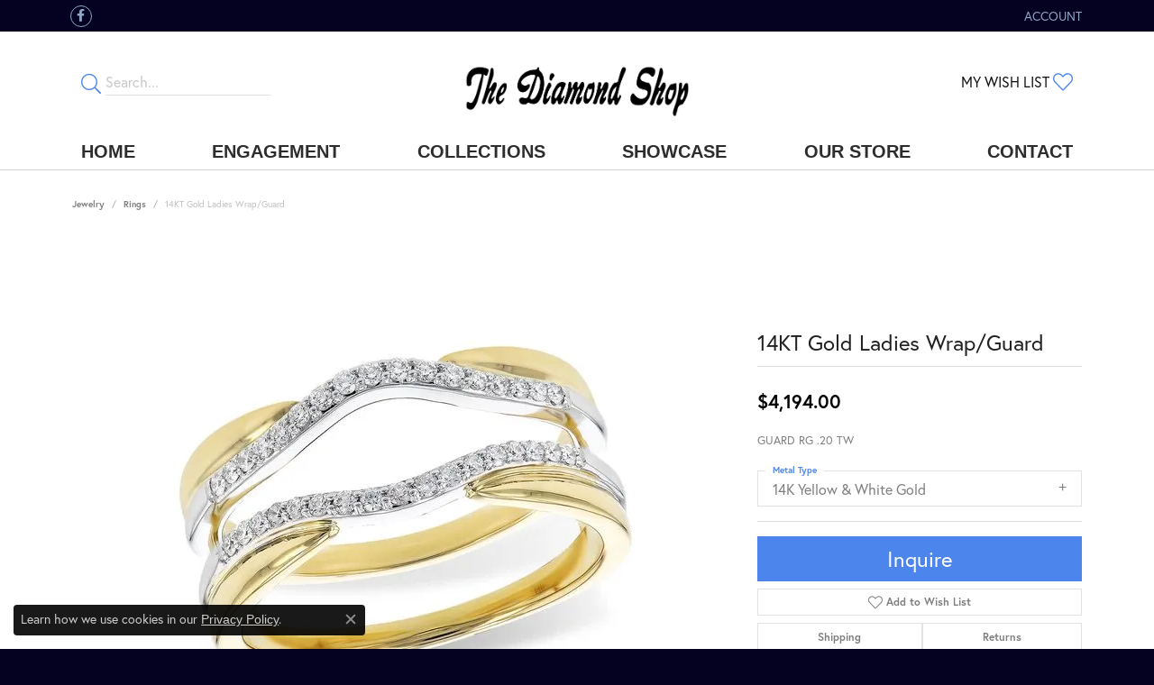

--- FILE ---
content_type: text/css;charset=UTF-8
request_url: https://www.diamondshopada.com/css/local.php?settingsSrc=diamondshopadaV6&t=3477
body_size: 1098
content:
		
/*!
 * Himalaya 1.0
 * Client: Diamond Shop
 * Copyright 2008-2018 Punchmark
 */






/* - LOGO - */
header .main-content-col.content-toolbar-inline-left-and-right a#logo {
  padding-top: 10px;
}
@media(min-width:768px){
	header .main-content-col.content-toolbar-inline-left-and-right a#logo {
	  padding-top: 20px;
	}
}






/* =======================================================================================
   NAV
======================================================================================= */

nav.navbar {
  border-bottom: 1px solid #d2d3d9;
}

nav.navbar .dropdown .dropdown-menu {
  border-radius: 0 !important;
}

nav.navbar .dropdown .dropdown-menu .dropdown-item {
  line-height: 1;
}

nav.navbar .navbar-toggler {
  padding-bottom:20px;
}





/* =======================================================================================
   HEADER
======================================================================================= */

.toolbar > .toolbar-inner > ul > li,
.toolbar > .toolbar-inner > ul > li > a {
  color: #92a5c6;
}

header .content-toolbar > .content-toolbar-inner > ul > li i {
  color: #4c86ec;
  font-size: 22px;
  transform: translateY(3px);
  margin-left: 0;
  margin-right: 0;
}

header .content-toolbar > .content-toolbar-inner > ul.right > li i {
  margin-left: 4px;
}

header .content-toolbar > .content-toolbar-inner > ul.right > li i.icon-shopping-cart {
  margin-left: 5px;
}

header .content-toolbar > .content-toolbar-inner > ul > li > a {
  text-transform: none;
}

header .content-toolbar > .content-toolbar-inner > ul > li button {
  border: 0;
  background: transparent;
  padding-left: 0;
  outline: none;
}

header .content-toolbar > .content-toolbar-inner > ul > li .form-control {
  height: 30px;
  border: 0;
  border-radius: 0;
  border-bottom: 1px solid #e3e3e3;
  background: transparent;
  padding-left: 0;
}

header .content-toolbar > .content-toolbar-inner > ul > li > a {
  font-size: 16px;
}

header .main-content {
  padding-bottom: 0px;
}


@media(max-width:767px){
	header > .container {
	  padding-top: 20px;
	  padding-bottom: 0px;
	}
	nav.navbar .navbar-toggler,
	nav.navbar .navbar-toggler.collapsed {
	  padding-left: 20px;
	}
	nav.navbar .navbar-collapse {
	  padding-bottom: 20px;
	}
}

@media(min-width:768px){
	nav .container,
 	header > .container {
 	  padding-left: 20px !important;
 	  padding-right: 20px !important;
 	}
}

@media(min-width:992px){
 	nav .container,
 	header > .container {
 	  padding-left: 10px;
 	  padding-right: 10px;
 	}
}




/* =======================================================================================
   FOOTER
======================================================================================= */

footer {
  padding-top: 0px;
}

@media(min-width: 992px){
	footer {
	  padding-top: 20px;
	}
}

footer address {
  font-size: 0.9rem;
  line-height: 1.2;
}

footer .footerlinks li a {
  font-size: 0.9rem;
}

footer .footerlinks li a:hover,
footer .footerlinks li a:focus {
  color: #ffffff;
  text-decoration: none;
}

footer .input-group {
  max-width: 60%;
  margin-left: auto;
  margin-right: auto;
  border: 1px solid #92a5c6;
  border-radius: 0.3rem;
  margin-bottom: 1rem;
}

@media(min-width:992px){
	footer .input-group {
	  margin-left: 0;
      margin-right: 0;
	}
}

footer .input-group .btn,
footer .input-group .form-control {
  background: none;
  border: none;
  color: #92a5c6;
}

footer address a:hover,
footer address a:focus,
footer .input-group .btn:hover,
footer .input-group .btn:focus {
  color: #ffffff !important;
  text-decoration: none;
}

footer .form-control::-webkit-input-placeholder {
  color: #a9b0c5;
}

footer .form-control::-moz-placeholder {
  color: #a9b0c5;
}

footer .form-control:-ms-input-placeholder {
  color: #a9b0c5;
}

footer .form-control:-moz-placeholder {
  color: #a9b0c5;
}







/* =======================================================================================
   HOME
======================================================================================= */

section .widget .h5 {
  font-weight: 300;
  margin-bottom: 0;
  font-size: 24px;
}

section#section-1 .widget .d-inline-block.btn {
  font-weight: 600;
  color: #4c86ec;
  text-transform: uppercase;
  font-size: 14px;
  letter-spacing: 0.05rem;
}

#section-4 .widget h6.text-center,
#section-4 .media-feed .media .media-heading {
  color: #4c86ec;
}






/* =======================================================================================
   SOCIALS
======================================================================================= */

.social-networks {
  -ms-flex-pack: center;
  justify-content: center;
  margin: 0 -0.15rem;
}

@media(min-width:992px){
	.social-networks {
	  display: -ms-flexbox;
	  display: flex;
	  -ms-flex-pack: start;
	  justify-content: flex-start;
	}
}

.social-networks.outline-circles .network {
  border: 1px solid #92a5c6;
  border-radius: 50%;
  display: -ms-inline-flexbox;
  display: inline-flex;
  -ms-flex-pack: center;
  justify-content: center;
  -ms-flex-align: center;
  align-items: center;
  width: 24px;
  height: 24px;
  margin: 0 0.15rem;
  text-decoration: none;  
}

.social-networks.outline-circles .network i {
  font-size: 14px;
  color: #92a5c6;
  display: block;
  text-decoration: none;  
}

.social-networks.outline-circles .network:hover,
.social-networks.outline-circles .network:focus {
  background: #92a5c6;
  border-color: #92a5c6;
}

.social-networks.outline-circles .network:hover i,
.social-networks.outline-circles .network:focus i {
  color: #23498b;
}

footer .social-networks {
  margin: 20px -10px 0 -10px;
}

footer .social-networks > a {
  color: #92a5c6;
  font-size: 30px;
  padding: 0 10px;
}

footer .social-networks > a:hover,
footer .social-networks > a:focus {
  color: #ffffff;
}




